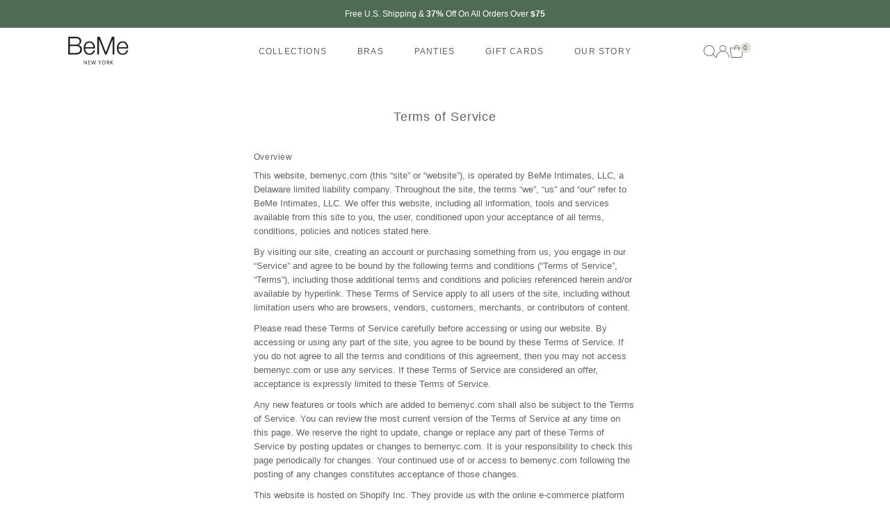

--- FILE ---
content_type: text/css
request_url: https://bemenyc.com/cdn/shop/t/46/assets/section-image-with-text-overlay.css?v=38879006892053393831753068589
body_size: -136
content:
.image__overlay-section .overlay{content:"";width:100%;height:100%;position:absolute;top:0;left:0;background:var(--overlay-color)}.image__overlay-section .image__overlay-caption{position:absolute;width:fit-content;width:-moz-fit-content}.image__overlay-btn-wrapper{display:inline-block}.image__overlay-section .image__overlay-container{background-size:cover;background-repeat:no-repeat;background-position:center center;padding-top:0;position:relative;height:var(--height);overflow:hidden}.image__overlay-section .onboard{text-align:center}.image__overlay-section .onboard svg{fill:#d0d0d0;height:var(--height)}.image__overlay-section.is-fixed_height .image__overlay-container{background-image:var(--background-image)}@media screen and (min-width: 981px){.image__overlay-section.is-fixed_height .image__overlay-container{background-attachment:fixed}}.image__overlay-section .image__overlay-caption{text-align:var(--text-align);top:var(--caption-vertical);left:var(--caption-horizontal);-webkit-transform:translate(calc(var(--caption-horizontal) * -1),calc(var(--caption-vertical) * -1));-ms-transform:translate(calc(var(--caption-horizontal) * -1),calc(var(--caption-vertical) * -1));-moz-transform:translate(calc(var(--caption-horizontal) * -1),calc(var(--caption-vertical) * -1));-o-transform:translate(calc(var(--caption-horizontal) * -1),calc(var(--caption-vertical) * -1));transform:translate(calc(var(--caption-horizontal) * -1),calc(var(--caption-vertical) * -1))}.image__overlay-section .image__overlay-container{height:var(--height)}.image__overlay-section .box-ratio{padding-bottom:var(--height)!important}.image__overlay-section .box-ratio img{height:var(--height);object-fit:cover}.image__overlay-section .image__overlay-caption h3{color:var(--text-color)}.image__overlay-section .image__overlay-caption p{font-size:var(--font-size);color:var(--text-color)}.image__overlay-section .image__overlay-caption .rte a:not(.btn){color:var(--text-color)}.no-js .image__overlay-section .image__overlay-container{background-image:var(--background-image);opacity:1}@media screen and (max-width: 740px){.image__overlay-section .image__overlay-container,.image__overlay-section .box-ratio img{height:var(--mobile-height)}.image__overlay-section .box-ratio{padding-bottom:var(--mobile-height)!important}.image__overlay-section .image__overlay-caption h3{font-size:calc(var(--h3-size) - (var(--h3-size) * .15))}.image__overlay-section .image__overlay-caption p{font-size:calc(var(--font-size) - (var(--font-size) * .15))}}
/*# sourceMappingURL=/cdn/shop/t/46/assets/section-image-with-text-overlay.css.map?v=38879006892053393831753068589 */
